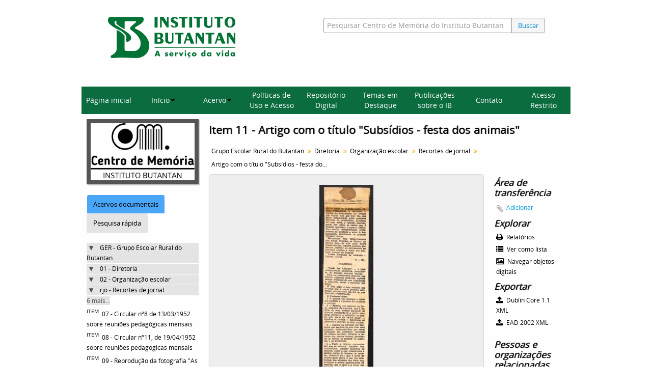

--- FILE ---
content_type: text/html; charset=utf-8
request_url: https://repositorioacervohistorico.butantan.gov.br/index.php/artigo-com-o-titulo-subsidios-festa-dos-animais
body_size: 9371
content:
<!DOCTYPE html>
<html lang="pt" dir="ltr">
  <head>
        <meta http-equiv="Content-Type" content="text/html; charset=utf-8" />
<meta http-equiv="X-Ua-Compatible" content="IE=edge,chrome=1" />
    <meta name="title" content="Artigo com o título &amp;quot;Subsídios - festa dos animais&amp;quot; - Acervo histórico Instituto Butantan" />
<meta name="description" content="Apresenta seis deveres que o professor deve colocar em prática na hora da comemoração da &amp;quot;Festa dos animais&amp;quot;." />
<meta name="viewport" content="initial-scale=1.0, user-scalable=no" />
    <title>Artigo com o título &amp;quot;Subsídios - festa dos animais&amp;quot; - Acervo histórico Instituto Butantan</title>
    <link rel="shortcut icon" href="/favicon.ico"/>
    <link href="/vendor/imageflow/imageflow.packed.css" media="screen" rel="stylesheet" type="text/css" />
<link media="all" href="/plugins/arButantanPlugin/css/main.css" rel="stylesheet" type="text/css" />
            <script src="/vendor/jquery.js" type="text/javascript"></script>
<script src="/plugins/sfDrupalPlugin/vendor/drupal/misc/drupal.js" type="text/javascript"></script>
<script src="/vendor/yui/yahoo-dom-event/yahoo-dom-event.js" type="text/javascript"></script>
<script src="/vendor/yui/element/element-min.js" type="text/javascript"></script>
<script src="/vendor/yui/button/button-min.js" type="text/javascript"></script>
<script src="/vendor/yui/container/container_core-min.js" type="text/javascript"></script>
<script src="/vendor/yui/menu/menu-min.js" type="text/javascript"></script>
<script src="/vendor/modernizr.js" type="text/javascript"></script>
<script src="/vendor/jquery-ui.js" type="text/javascript"></script>
<script src="/vendor/jquery.ui.resizable.min.js" type="text/javascript"></script>
<script src="/vendor/jquery.expander.js" type="text/javascript"></script>
<script src="/vendor/jquery.masonry.js" type="text/javascript"></script>
<script src="/vendor/jquery.imagesloaded.js" type="text/javascript"></script>
<script src="/vendor/bootstrap/js/bootstrap.js" type="text/javascript"></script>
<script src="/vendor/URI.js" type="text/javascript"></script>
<script src="/vendor/meetselva/attrchange.js" type="text/javascript"></script>
<script src="/js/qubit.js" type="text/javascript"></script>
<script src="/js/treeView.js" type="text/javascript"></script>
<script src="/js/clipboard.js" type="text/javascript"></script>
<script src="/vendor/imageflow/imageflow.packed.js" type="text/javascript"></script>
<script src="/js/blank.js" type="text/javascript"></script>
<script src="/js/imageflow.js" type="text/javascript"></script>
<script src="/js/dominion.js" type="text/javascript"></script>
  <script type="text/javascript">
//<![CDATA[
jQuery.extend(Qubit, {"relativeUrlRoot":""});
//]]>
</script>
                              <script>!function(e){var n="https://s.go-mpulse.net/boomerang/";if("False"=="True")e.BOOMR_config=e.BOOMR_config||{},e.BOOMR_config.PageParams=e.BOOMR_config.PageParams||{},e.BOOMR_config.PageParams.pci=!0,n="https://s2.go-mpulse.net/boomerang/";if(window.BOOMR_API_key="7CMXW-V9A4U-7C75C-KTQAW-F75CJ",function(){function e(){if(!o){var e=document.createElement("script");e.id="boomr-scr-as",e.src=window.BOOMR.url,e.async=!0,i.parentNode.appendChild(e),o=!0}}function t(e){o=!0;var n,t,a,r,d=document,O=window;if(window.BOOMR.snippetMethod=e?"if":"i",t=function(e,n){var t=d.createElement("script");t.id=n||"boomr-if-as",t.src=window.BOOMR.url,BOOMR_lstart=(new Date).getTime(),e=e||d.body,e.appendChild(t)},!window.addEventListener&&window.attachEvent&&navigator.userAgent.match(/MSIE [67]\./))return window.BOOMR.snippetMethod="s",void t(i.parentNode,"boomr-async");a=document.createElement("IFRAME"),a.src="about:blank",a.title="",a.role="presentation",a.loading="eager",r=(a.frameElement||a).style,r.width=0,r.height=0,r.border=0,r.display="none",i.parentNode.appendChild(a);try{O=a.contentWindow,d=O.document.open()}catch(_){n=document.domain,a.src="javascript:var d=document.open();d.domain='"+n+"';void(0);",O=a.contentWindow,d=O.document.open()}if(n)d._boomrl=function(){this.domain=n,t()},d.write("<bo"+"dy onload='document._boomrl();'>");else if(O._boomrl=function(){t()},O.addEventListener)O.addEventListener("load",O._boomrl,!1);else if(O.attachEvent)O.attachEvent("onload",O._boomrl);d.close()}function a(e){window.BOOMR_onload=e&&e.timeStamp||(new Date).getTime()}if(!window.BOOMR||!window.BOOMR.version&&!window.BOOMR.snippetExecuted){window.BOOMR=window.BOOMR||{},window.BOOMR.snippetStart=(new Date).getTime(),window.BOOMR.snippetExecuted=!0,window.BOOMR.snippetVersion=12,window.BOOMR.url=n+"7CMXW-V9A4U-7C75C-KTQAW-F75CJ";var i=document.currentScript||document.getElementsByTagName("script")[0],o=!1,r=document.createElement("link");if(r.relList&&"function"==typeof r.relList.supports&&r.relList.supports("preload")&&"as"in r)window.BOOMR.snippetMethod="p",r.href=window.BOOMR.url,r.rel="preload",r.as="script",r.addEventListener("load",e),r.addEventListener("error",function(){t(!0)}),setTimeout(function(){if(!o)t(!0)},3e3),BOOMR_lstart=(new Date).getTime(),i.parentNode.appendChild(r);else t(!1);if(window.addEventListener)window.addEventListener("load",a,!1);else if(window.attachEvent)window.attachEvent("onload",a)}}(),"".length>0)if(e&&"performance"in e&&e.performance&&"function"==typeof e.performance.setResourceTimingBufferSize)e.performance.setResourceTimingBufferSize();!function(){if(BOOMR=e.BOOMR||{},BOOMR.plugins=BOOMR.plugins||{},!BOOMR.plugins.AK){var n=""=="true"?1:0,t="",a="clo2meaccuevk2lq27va-f-dade28d25-clientnsv4-s.akamaihd.net",i="false"=="true"?2:1,o={"ak.v":"39","ak.cp":"1228221","ak.ai":parseInt("893879",10),"ak.ol":"0","ak.cr":9,"ak.ipv":4,"ak.proto":"h2","ak.rid":"401292ea","ak.r":51990,"ak.a2":n,"ak.m":"dscb","ak.n":"ff","ak.bpcip":"18.221.166.0","ak.cport":35050,"ak.gh":"2.17.209.136","ak.quicv":"","ak.tlsv":"tls1.3","ak.0rtt":"","ak.0rtt.ed":"","ak.csrc":"-","ak.acc":"","ak.t":"1769002986","ak.ak":"hOBiQwZUYzCg5VSAfCLimQ==DGmBpXpVnreJ5YOp2hjY4S07aaafb0Si/8Z7kLerP13E+sz9mOUkbC65FcJeDzl9zDblLXTQPxB3WUtPZv+d5lwIxuVX9E7dwVYQBt7WA9HlLUcGDgGfyoEaLClY1ZRmWfbRmgbRlKwIn7n6RNpGO8TbdtFA1VkD88Of7CyvHXCkGc9MeBcBdkZWoSyFU/hUhLwcGT8FxsH7MXbKR4fDDUA/G+cqw9JMcxiiRgD8l1eBHQl9LPfTeHPFtPl0yLL1h0CuB+H17oyoe+AhxFBkMNofSQ2CcEpO5koL0J7r52OiiExtDdTLYtaM1ew6HrnmLx6Quh4P9aQrGF/hk1m6AQMumakx5KC94UM1fOKmj70fM50IhXsvKZeu3yBmJSVM/gZMHEjBzws39ii0e/b79+NC3+5BPsSt6miCPhSWttk=","ak.pv":"9","ak.dpoabenc":"","ak.tf":i};if(""!==t)o["ak.ruds"]=t;var r={i:!1,av:function(n){var t="http.initiator";if(n&&(!n[t]||"spa_hard"===n[t]))o["ak.feo"]=void 0!==e.aFeoApplied?1:0,BOOMR.addVar(o)},rv:function(){var e=["ak.bpcip","ak.cport","ak.cr","ak.csrc","ak.gh","ak.ipv","ak.m","ak.n","ak.ol","ak.proto","ak.quicv","ak.tlsv","ak.0rtt","ak.0rtt.ed","ak.r","ak.acc","ak.t","ak.tf"];BOOMR.removeVar(e)}};BOOMR.plugins.AK={akVars:o,akDNSPreFetchDomain:a,init:function(){if(!r.i){var e=BOOMR.subscribe;e("before_beacon",r.av,null,null),e("onbeacon",r.rv,null,null),r.i=!0}return this},is_complete:function(){return!0}}}}()}(window);</script></head>
  <body class="yui-skin-sam sfIsadPlugin index">

    
    



<header id="header">
  <div class="container">
    <div class="header-lvl2">
      <div class="row">
        <div id="logo-and-name" class="span6">
            <h1><a rel="home" href="/" title=""><img class="logo" alt="Arquivo do Instituto Butantan" src="/plugins/arButantanPlugin/images/logo-butantan-horiz-rgb.png" /></a></h1>
        </div>
        <div id="header-search" class="span6">
          <div id="search-form-wrapper">

  <form name="barradebusca" onsubmit="escaparConsulta()" action="/index.php/informationobject/browse" data-autocomplete="/index.php/search/autocomplete">

    <input type="hidden" name="topLod" value="0"/>

    <div class="input-append">

              <input type="text" id="queryconsulta" name="query" value="" placeholder="Pesquisar Centro de Memória do Instituto Butantan"/>
      
      <div class="btn-group">
     <button type="submit" class="btn" onclick="pressionarBusca()" value="Buscar" style="color: #08c;">Buscar</button> 
      </div>

    </div>

    <div id="search-realm" class="search-popover">

      
        <div>
          <label>
                          <input name="repos" type="radio" value data-placeholder="Pesquisar">
                        Pesquisa global          </label>
        </div>

                  <div>
            <label>
              <input name="repos" checked="checked" type="radio" value="4500"/>
              Pesquisar <span>Centro de Memória do Instituto Butantan</span>            </label>
          </div>
        
        
      
      <div class="search-realm-advanced">
        <a href="/index.php/informationobject/browse?showAdvanced=1&topLod=0">
          Pesquisa avançada&nbsp;&raquo;
        </a>
      </div>

    </div>

  </form>

<script>

String.prototype.replaceAll = function(search, replacement) {
    var target = this;
    return target.split(search).join(replacement);
};

function escaparConsulta() {
    $valorconsulta = document.barradebusca.query.value;
    //$valorconsulta = $valorconsulta.replace("-","\\-");
    $valorconsulta = $valorconsulta.replaceAll("(","\\(");
    $valorconsulta = $valorconsulta.replaceAll(")","\\)");
    //document.barradebusca.query.value = $valorconsulta.replaceAll("/","\\/");
    return(true);
}

function pressionarBusca(){
    var input = document.getElementById("queryconsulta");
    if (input.value==''){
        window.location.href = "/informationobject/browse?topLod=0$query="
    }else{
        var e = jQuery.Event("keypress");
        e.which = 13;
        e.keyCode = 13;
        input.trigger(e);
    }
}

</script>


</div>
        </div>
      </div>
    </div>
  </div>
<script async src="https://www.googletagmanager.com/gtag/js?id=G-88GYKF9VGP"></script>
<script>
window.dataLayer = window.dataLayer || [];
  function gtag() {
    dataLayer.push(arguments);
  }

  gtag('js', new Date());
  gtag('config', 'G-88GYKF9VGP');

  document.addEventListener('DOMContentLoaded', function () {
    setTimeout(function () {
//  entidade_detentora
      function getEntidadeDetentoraTitle() {
        var fields = document.querySelectorAll('.repository .field');
        var validHeadings = ['Entidade detentora', 'Repository'];
        for (var i = 0; i < fields.length; i++) {
          var field = fields[i];
          var heading = field.querySelector('h3');
          if (heading && validHeadings.includes(heading.textContent.trim())) {
            var link = field.querySelector('a');
            if (link && link.href) {
              return new URL(link.href).pathname.split('/').pop();
            }
          }
        }
        return null;
      }

      function mapSlugToLabel(slug) {
        switch (slug) {
          case 'museu-de-saude-publica-emilio-ribas':
            return 'MUSPER';
          case 'centro-de-memoria-do-instituto-butantan-2':
            return 'Centro de Memória';
          default:
            return slug;
        }
      }

      var href = getEntidadeDetentoraTitle();
      if (href) {
        var label = mapSlugToLabel(href);
        gtag('event', 'entidade_page_view', {
         entidade_detentora: label
        });
      }
// politicas_saude_page_view
      var subjectFields = document.querySelectorAll('.subjectAccessPoints .field h3');
      for (var i = 0; i < subjectFields.length; i++) {
        var validHeadings = ['Pontos de acesso - Assuntos', 'Subject access points'];
if (validHeadings.some(h => subjectFields[i].textContent.trim().includes(h))) {
          var links = subjectFields[i].parentElement.querySelectorAll('a');
          for (var j = 0; j < links.length; j++) {
            if (links[j].textContent.trim() === 'Políticas de Saúde no Estado de São Paulo') {
              gtag('event', 'politicas_saude_page_view', {
                politicas_label: 'Políticas de Saúde no Estado de São Paulo'
              });
              break;
            }
          }
        }
      }
    }, 1500);
  });

</script>
</header>

  <nav class="top-navbar">
      <ul>
        <li onclick="location.href='/'">Página inicial</li>
        <li class="dropdown">
            <a href="#" class="dropdown-toggle" data-toggle="dropdown" role="button" aria-haspopup="true" aria-expanded="false">Início<span class="caret"></span></a>
            <ul class="dropdown-menu">
                <li><a href="/sobre">Sobre a base</a></li>
                <li><a href="/como-pesquisar">Como pesquisar</a></li>
            </ul>
        </li>
        <li class="dropdown">
            <a href="#" class="dropdown-toggle" data-toggle="dropdown" role="button" aria-haspopup="true" aria-expanded="false">Acervo<span class="caret"></span></a>
            <ul class="dropdown-menu">
                <li><a href="/acervos-ib">Acervos do Instituto Butantan</a></li>
                <li><a href="/acervo-arq">Acervo Arquivístico</a></li>
                <li><a href="/instrumentos">Instrumentos de Pesquisa</a></li>
            </ul>
        </li>
        <li onclick="location.href='/politicas-uso-acesso'">Políticas de Uso e Acesso</li>
        <li onclick="location.href='/informationobject/browse?topLod=0$query='">Repositório Digital</li>
        <li onclick="location.href='/destaque'">Temas em Destaque</li>
        <li onclick="location.href='/publicacoes'">Publicações sobre o IB</li>
        <li onclick="location.href='/contato'">Contato</li>
        <li onclick="location.href='/user/login'">Acesso Restrito</li>
      </ul>
  </nav>


    
    <div id="wrapper" class="container" role="main">

      
        
      <div class="row">

        <div class="span3">

          <div id="sidebar">

                
<div class="repository-logo">
  <a href="/index.php/centro-de-memoria-do-instituto-butantan-2">
          <img alt="Ir para Centro de Memória do Instituto Butantan" src="/uploads/r/centro-de-memoria-do-instituto-butantan-2/conf/logo.png" />      </a>
</div>

<ul id="treeview-menu" class="nav nav-tabs">
      <li class="active">
      <a href="#treeview" data-toggle="#treeview">
        Acervos documentais      </a>
    </li>
    <li >
    <a href="#treeview-search" data-toggle="#treeview-search">
      Pesquisa rápida    </a>
  </li>
</ul>

<div id="treeview" data-current-id="64420" data-sortable="false">

  
    <ul class="unstyled">

                                    <li class="ancestor root" data-xhr-location="/index.php/grupo-escolar-rural-do-butantan-3/informationobject/treeView" data-content="Grupo Escolar Rural do Butantan"><i></i>&nbsp;<span class="levelOfDescription"></span><a title="" href="/index.php/grupo-escolar-rural-do-butantan-3">GER&nbsp;-&nbsp;Grupo Escolar Rural do Butantan</a></li>                      <li class="ancestor" data-xhr-location="/index.php/diretoria-2/informationobject/treeView" data-content="Diretoria"><i></i>&nbsp;<span class="levelOfDescription"></span><a title="" href="/index.php/diretoria-2">01&nbsp;-&nbsp;Diretoria</a></li>                      <li class="ancestor" data-xhr-location="/index.php/organizacao-escolar/informationobject/treeView" data-content="Organização escolar"><i></i>&nbsp;<span class="levelOfDescription"></span><a title="" href="/index.php/organizacao-escolar">02&nbsp;-&nbsp;Organização escolar</a></li>                      <li class="ancestor" data-xhr-location="/index.php/recortes-de-jornal/informationobject/treeView" data-content="Recortes de jornal"><i></i>&nbsp;<span class="levelOfDescription"></span><a title="" href="/index.php/recortes-de-jornal">rjo&nbsp;-&nbsp;Recortes de jornal</a></li>      
            
                          <li class="more" data-xhr-location="/index.php/circular-no8-de-13-03-1952-sobre-reunioes-pedagogicas-mensais/informationobject/treeView" data-content=""><a href="#">6 mais...</a></li>        
                                      <li data-xhr-location="/index.php/circular-no8-de-13-03-1952-sobre-reunioes-pedagogicas-mensais/informationobject/treeView" data-content="Circular nº8 de 13/03/1952 sobre reuniões pedagógicas mensais"><span class="levelOfDescription">Item</span><a title="" href="/index.php/circular-no8-de-13-03-1952-sobre-reunioes-pedagogicas-mensais">07&nbsp;-&nbsp;Circular nº8 de 13/03/1952 sobre reuniões pedagógicas mensais</a></li>                      <li data-xhr-location="/index.php/circular-no11-de-19-04-1952-sobre-reunioes-pedagogicas-mensais/informationobject/treeView" data-content="Circular nº11, de 19/04/1952 sobre reuniões pedagógicas mensais"><span class="levelOfDescription">Item</span><a title="" href="/index.php/circular-no11-de-19-04-1952-sobre-reunioes-pedagogicas-mensais">08&nbsp;-&nbsp;Circular nº11, de 19/04/1952 sobre reuniões pedagógicas mensais</a></li>                      <li data-xhr-location="/index.php/reproducao-da-fotografia-as-necessidades-de-um-bom-mestre/informationobject/treeView" data-content="Reprodução da fotografia &quot;As necessidades de um bom mestre&quot;"><span class="levelOfDescription">Item</span><a title="" href="/index.php/reproducao-da-fotografia-as-necessidades-de-um-bom-mestre">09&nbsp;-&nbsp;Reprodução da fotografia &quot;As necessidades de um bom mestre&quot;</a></li>                      <li data-xhr-location="/index.php/circular-no14-de-02-05-1952-sobre-o-dia-das-maes/informationobject/treeView" data-content="Circular nº14, de 02/05/1952 sobre o &quot;Dia das Mães&quot;"><span class="levelOfDescription">Item</span><a title="" href="/index.php/circular-no14-de-02-05-1952-sobre-o-dia-das-maes">10&nbsp;-&nbsp;Circular nº14, de 02/05/1952 sobre o &quot;Dia das Mães&quot;</a></li>                  
      
            <li class="active" data-xhr-location="/index.php/artigo-com-o-titulo-subsidios-festa-dos-animais/informationobject/treeView" data-content="Artigo com o título &quot;Subsídios - festa dos animais&quot;"><span class="levelOfDescription">Item</span><a title="" href="/index.php/artigo-com-o-titulo-subsidios-festa-dos-animais">11&nbsp;-&nbsp;Artigo com o título &quot;Subsídios - festa dos animais&quot;</a></li>
            
                          <li data-xhr-location="/index.php/fragmento-do-artigo-festa-dos-animais/informationobject/treeView" data-content="Fragmento do artigo &quot;Festa dos animais&quot;"><span class="levelOfDescription">Item</span><a title="" href="/index.php/fragmento-do-artigo-festa-dos-animais">12&nbsp;-&nbsp;Fragmento do artigo &quot;Festa dos animais&quot;</a></li>                  <li data-xhr-location="/index.php/circular-de-7-de-agosto-de-1952-sobre-a-semana-de-caxias/informationobject/treeView" data-content="Circular de 7 de agosto de 1952 sobre a &quot;Semana de Caxias&quot;"><span class="levelOfDescription">Item</span><a title="" href="/index.php/circular-de-7-de-agosto-de-1952-sobre-a-semana-de-caxias">13&nbsp;-&nbsp;Circular de 7 de agosto de 1952 sobre a &quot;Semana de Caxias&quot;</a></li>                  <li data-xhr-location="/index.php/circular-no25-de-19-08-1952-sobre-a-semana-da-patria/informationobject/treeView" data-content="Circular nº25, de 19/08/1952 sobre a &quot;Semana da pátria&quot;"><span class="levelOfDescription">Item</span><a title="" href="/index.php/circular-no25-de-19-08-1952-sobre-a-semana-da-patria">14&nbsp;-&nbsp;Circular nº25, de 19/08/1952 sobre a &quot;Semana da pátria&quot;</a></li>                  <li data-xhr-location="/index.php/circular-no29-de-06-09-1952-sobre-a-festa-das-arvores/informationobject/treeView" data-content="Circular nº29, de 06/09/1952 sobre a &quot;Festa das árvores&quot;"><span class="levelOfDescription">Item</span><a title="" href="/index.php/circular-no29-de-06-09-1952-sobre-a-festa-das-arvores">15&nbsp;-&nbsp;Circular nº29, de 06/09/1952 sobre a &quot;Festa das árvores&quot;</a></li>        
                                  <li class="more" data-xhr-location="/index.php/circular-no29-de-06-09-1952-sobre-a-festa-das-arvores/informationobject/treeView" data-content=""><a href="#">21 mais...</a></li>        
      
    </ul>

  
</div>

<div id="treeview-search" >

  <form method="get" action="/index.php/search?collection=62266" data-not-found="Não foram encontrados quaisquer resultados.">
    <div class="search-box">
      <input type="text" name="query" placeholder="Pesquisar" />
      <button type="submit"><i class="fa fa-search"></i></button>
    </div>
  </form>

</div>


          </div>

        </div>

        <div class="span9">

          <div id="main-column">

            
  <h1>Item 11 - Artigo com o título &quot;Subsídios - festa dos animais&quot;</h1>

  
      <section class="breadcrumb">

  <ul>
                                      <li><a href="/index.php/grupo-escolar-rural-do-butantan-3" title="Grupo Escolar Rural do Butantan">Grupo Escolar Rural do Butantan</a></li>
                                          <li><a href="/index.php/diretoria-2" title="Diretoria">Diretoria</a></li>
                                          <li><a href="/index.php/organizacao-escolar" title="Organização escolar">Organização escolar</a></li>
                                          <li><a href="/index.php/recortes-de-jornal" title="Recortes de jornal">Recortes de jornal</a></li>
                                          <li class="active"><span>Artigo com o título &quot;Subsídios - festa dos animais&quot;</span></li>
                    </ul>

</section>
  
  

            <div class="row">

              <div class="span7">

                
  

                                  <div id="content">
                    




  <div class="digital-object-reference">
        <a target="_blank" href="https://repositorioacervohistorico.butantan.gov.br/uploads/r/centro-de-memoria-do-instituto-butantan-2/6/5/4/654738c64aae8eefdd512fbb99241b5fd618c455dca2522bb28d4013d0b8bd63/ger_01_02_rjo_11.pdf" title=""><img alt="Open original Objeto digital" src="/uploads/r/centro-de-memoria-do-instituto-butantan-2/6/5/4/654738c64aae8eefdd512fbb99241b5fd618c455dca2522bb28d4013d0b8bd63/ger_01_02_rjo_11_141.jpg" /></a>  </div>

<section id="identityArea">

      <span anchor="identityArea" title="Editar zona de identificação"><h2>Zona de identificação</h2></span>  
  <div class="field">
  <h3>Código de referência</h3>
  <div class="referenceCode">
    BR SPIB GER-01-02-rjo-11
  </div>
</div>

  <div class="field">
  <h3>Título</h3>
  <div class="title">
    Artigo com o título &quot;Subsídios - festa dos animais&quot;
  </div>
</div>

  <div class="field">
    <h3>Data(s)</h3>
    <div class="creationDates">
      <ul>
                  <li>
            09/05/1952 (Produção)
          </li>
              </ul>
    </div>
  </div>

  <div class="field">
  <h3>Nível de descrição</h3>
  <div class="levelOfDescription">
    <p>Item</p>
  </div>
</div>

  <div class="field">
  <h3>Dimensão e suporte</h3>
  <div class="extentAndMedium">
    <p>Documento textual: 01 item,1 página; Suporte: Papel; Técnica de registro: impressão, recorte; dimensão: 5,8cm x 29cm.</p>
  </div>
</div>
</section> <!-- /section#identityArea -->

<section id="contextArea">

      <span anchor="contextArea" title="Editar zona de contexto"><h2>Zona do contexto</h2></span>  
  <div class="creatorHistories">
          <div class="field">
      <h3>Nome do produtor</h3>
      <div>

        <div class="creator">
                      <a href="/index.php/diario-oficial-do-estado-de-sao-paulo" title="Diário Oficial do Estado de São Paulo">Diário Oficial do Estado de São Paulo</a>                  </div>

        
                  <div class="field">
                                                  <h3>História biográfica</h3>
            <div class="history">
                          </div>
          </div>
        
      </div>
    </div>
            <div class="field">
      <h3>Nome do produtor</h3>
      <div>

        <div class="creator">
                      <a href="/index.php/thales-castanho-de-andrade-2" title="Thales Castanho de Andrade">Thales Castanho de Andrade</a>                  </div>

        
                  <div class="field">
                                                  <h3>História biográfica</h3>
            <div class="history">
                          </div>
          </div>
        
      </div>
    </div>
        </div>

  <div class="relatedFunctions">
      </div>

  <div class="repository">
    <div class="field">
  <h3>Entidade detentora</h3>
  <div>
    <a title="Herdado de Grupo Escolar Rural do Butantan" href="/index.php/centro-de-memoria-do-instituto-butantan-2">Centro de Memória do Instituto Butantan</a>
  </div>
</div>
  </div>

      <div class="field">
  <h3>História do arquivo</h3>
  <div class="archivalHistory">
    
  </div>
</div>
  
      <div class="field">
  <h3>Fonte imediata de aquisição ou transferência</h3>
  <div class="immediateSourceOfAcquisitionOrTransfer">
    
  </div>
</div>
  
</section> <!-- /section#contextArea -->

<section id="contentAndStructureArea">

      <span anchor="contentAndStructureArea" title="Editar zona do conteúdo e estrutura"><h2>Zona do conteúdo e estrutura</h2></span>  
  <div class="field">
  <h3>Âmbito e conteúdo</h3>
  <div class="scopeAndContent">
    <p>Apresenta seis deveres que o professor deve colocar em prática na hora da comemoração da &quot;Festa dos animais&quot;.</p>
  </div>
</div>

      <div class="field">
  <h3>Avaliação, selecção e eliminação</h3>
  <div class="appraisalDestructionAndScheduling">
    
  </div>
</div>
  
  <div class="field">
  <h3>Ingressos adicionais</h3>
  <div class="accruals">
    
  </div>
</div>

  <div class="field">
  <h3>Sistema de organização</h3>
  <div class="systemOfArrangement">
    
  </div>
</div>
</section> <!-- /section#contentAndStructureArea -->

<section id="conditionsOfAccessAndUseArea">

      <span anchor="conditionsOfAccessAndUseArea" title="Editar zona das condições de acesso e utilização"><h2>Zona de condições de acesso e utilização </h2></span>  
  <div class="field">
  <h3>Condições de acesso</h3>
  <div class="conditionsGoverningAccess">
    <p>Acesso livre.</p>
  </div>
</div>

  <div class="field">
  <h3>Condiçoes de reprodução</h3>
  <div class="conditionsGoverningReproduction">
    <p>Permitida a reprodução mediante as condições das normas do Centro de Memória do Instituto Butantan.</p>
  </div>
</div>

  <div class="field">
    <h3>Idioma do material</h3>
    <div class="languageOfMaterial">
      <ul>
                  <li>português do Brasil</li>
              </ul>
    </div>
  </div>

  <div class="field">
    <h3>Script do material</h3>
    <div class="scriptOfMaterial">
      <ul>
              </ul>
    </div>
  </div>

  <div class="field">
  <h3>Notas ao idioma e script</h3>
  <div class="languageAndScriptNotes">
    
  </div>
</div>

      <div class="field">
  <h3>Características físicas e requisitos técnicos</h3>
  <div class="physicalCharacteristics">
    
  </div>
</div>
  
  <div class="field">
  <h3>Instrumentos de descrição</h3>
  <div class="findingAids">
    
  </div>
</div>

  
</section> <!-- /section#conditionsOfAccessAndUseArea -->

<section id="alliedMaterialsArea">

      <span anchor="alliedMaterialsArea" title="Editar zona da documentação associada"><h2>Zona de documentação associada</h2></span>  
  <div class="field">
  <h3>Existência e localização de originais</h3>
  <div class="existenceAndLocationOfOriginals">
    
  </div>
</div>

  <div class="field">
  <h3>Existência e localização de cópias</h3>
  <div class="existenceAndLocationOfCopies">
    
  </div>
</div>

  <div class="field">
  <h3>Unidades de descrição relacionadas</h3>
  <div class="relatedUnitsOfDescription">
    
  </div>
</div>

  <div class="relatedMaterialDescriptions">
    <div class="field">

      <h3>Descrições relacionadas</h3>
  
  <div>
    <ul>
                </ul>
  </div>

</div>
  </div>

  </section> <!-- /section#alliedMaterialsArea -->

<section id="notesArea">

      <span anchor="notesArea" title="Editar zona das notas"><h2>Zona das notas</h2></span>  
        
  <div class="alternativeIdentifiers">
    <div class="field">

  <h3>Identificador(es) alternativo(s)</h3>

  <div>
      </div>

</div>
  </div>
</section> <!-- /section#notesArea -->

<section id="accessPointsArea">

      <span anchor="accessPointsArea" title="Editar pontos de acesso"><h2>Pontos de acesso</h2></span>  
  <div class="subjectAccessPoints">
    <div class="field">

      <h3>Pontos de acesso - Assuntos</h3>
  
  <div>
    <ul>
          </ul>
  </div>

</div>
  </div>

  <div class="placeAccessPoints">
    <div class="field">

      <h3>Pontos de acesso - Locais</h3>
  
  <div>
    <ul>
          </ul>
  </div>

</div>
  </div>

  <div class="nameAccessPoints">
    <div class="field">

      <h3>Pontos de acesso - Nomes</h3>
  
  <div>
    <ul>
                                                                
          </ul>
  </div>

</div>
  </div>

  <div class="genreAccessPoints">
    <div class="field">

      <h3>Pontos de acesso de género</h3>
  
  <div>
    <ul>
          </ul>
  </div>

</div>
  </div>
</section> <!-- /section#accessPointsArea -->

<section id="descriptionControlArea">

      <span anchor="descriptionControlArea" title="Editar zona do controlo da descrição "><h2>Zona do controlo da descrição</h2></span>  
      <div class="field">
  <h3>Identificador da descrição</h3>
  <div class="descriptionIdentifier">
    
  </div>
</div>
  
      <div class="field">
  <h3>Identificador da instituição</h3>
  <div class="institutionIdentifier">
    
  </div>
</div>
  
      <div class="field">
  <h3>Regras ou convenções utilizadas</h3>
  <div class="rulesAndOrConventionsUsed">
    <p>CONSELHO NACIONAL DE ARQUIVOS. NOBRADE: norma brasileira de descrição arquivística. Rio de Janeiro: Arquivo Nacional, 2006.</p>
  </div>
</div>
  
      <div class="field">
  <h3>Estatuto</h3>
  <div class="descriptionStatus">
    
  </div>
</div>
  
      <div class="field">
  <h3>Nível de detalhe</h3>
  <div class="levelOfDetail">
    
  </div>
</div>
  
      <div class="field">
  <h3>Datas de criação, revisão, eliminação</h3>
  <div class="datesOfCreationRevisionDeletion">
    
  </div>
</div>
  
      <div class="field">
      <h3>Línguas e escritas</h3>
      <div class="languages">
        <ul>
                  </ul>
      </div>
    </div>
  
      <div class="field">
      <h3>Script(s)</h3>
      <div class="scripts">
        <ul>
                  </ul>
      </div>
    </div>
  
      <div class="field">
  <h3>Fontes</h3>
  <div class="sources">
    
  </div>
</div>
  
        
</section> <!-- /section#descriptionControlArea -->



  <div class="digitalObjectMetadata">
    
<section>

      <span title="Editar objeto digital"><h2>Objeto digital metadados</h2></span>  
  
  
            <div class="field">
  <h3>Nome do ficheiro</h3>
  <div class="filename">
    <p>ger_01_02_rjo_11.pdf</p>
  </div>
</div>
      
      <div class="field">
  <h3>Latitude</h3>
  <div class="latitude">
    
  </div>
</div>
    <div class="field">
  <h3>Longitude</h3>
  <div class="longitude">
    
  </div>
</div>
  
      <div class="field">
  <h3>Tipo de suporte</h3>
  <div class="mediaType">
    <p>Texto</p>
  </div>
</div>
  
      <div class="field">
  <h3>Mime-type</h3>
  <div class="mimeType">
    <p>application/pdf</p>
  </div>
</div>
  
      <div class="field">
  <h3>Tamanho do ficheiro</h3>
  <div class="filesize">
    3.3 MiB
  </div>
</div>
  
      <div class="field">
  <h3>Transferido</h3>
  <div class="uploaded">
    24 de abril de 2024 11:07
  </div>
</div>
  
  
</section>
  </div>

  <div class="digitalObjectRights">
    <section>

  <span title="Editar objeto digital"><h2>Objeto digital (Matriz) zona de direitos</h2></span>
  
</section>

<section>

  
    <span title="Editar objeto digital"><h2>Objeto digital (Referência) zona de direitos</h2></span>
    
  
</section>

<section>

  
    <span title="Editar objeto digital"><h2>Objeto digital (Ícone) zona de direitos</h2></span>
    
  
</section>
  </div>


<section id="accessionArea">

  <h2>Zona da incorporação</h2>

  <div class="accessions">
      </div>

</section> <!-- /section#accessionArea -->


                  </div>
                
                  <section class="actions">
  <ul>

      
      
      
      
  </ul>
</section>

              </div>

              <div class="span2">

                <div id="context-menu">

                  
  <section id="action-icons">
  <ul>

    <li class="separator"><h4>Área de transferência</h4></li>

    <li class="clipboard">
      <button class="clipboard-wide"
  data-clipboard-url="/index.php/user/clipboardToggleSlug"
  data-clipboard-slug="artigo-com-o-titulo-subsidios-festa-dos-animais"
    data-title="Adicionar"
  data-alt-title="Remover">
  Adicionar</button>
    </li>

    <li class="separator"><h4>Explorar</h4></li>

    <li>
      <a href="/index.php/artigo-com-o-titulo-subsidios-festa-dos-animais/informationobject/reports">
        <i class="fa fa-print"></i>
        Relatórios      </a>
    </li>

    
    <li>
              <a href="/index.php/informationobject/browse?collection=62266&topLod=0">
      
        <i class="fa fa-list"></i>
        Ver como lista      </a>
    </li>

          <li>
        <a href="/index.php/informationobject/browse?collection=62266&topLod=0&view=card&onlyMedia=1">
          <i class="fa fa-picture-o"></i>
          Navegar objetos digitais        </a>
      </li>
    
    
    <li class="separator"><h4>Exportar</h4></li>

          <li>
        <a href="/index.php/artigo-com-o-titulo-subsidios-festa-dos-animais;dc?sf_format=xml">
          <i class="fa fa-upload"></i>
          Dublin Core 1.1 XML        </a>
      </li>
    
          <li>
        <a href="/index.php/artigo-com-o-titulo-subsidios-festa-dos-animais;ead?sf_format=xml">
          <i class="fa fa-upload"></i>
          EAD 2002 XML        </a>
      </li>
    
    
    
      </ul>
</section>

  <div class="field">

      <h4>Assuntos relacionados</h4>
  
  <div>
    <ul>
          </ul>
  </div>

</div>

  <div class="field">

      <h4>Pessoas e organizações relacionadas</h4>
  
  <div>
    <ul>
                                                          <li><a href="/index.php/diario-oficial-do-estado-de-sao-paulo" title="Diário Oficial do Estado de São Paulo">Diário Oficial do Estado de São Paulo</a> <span class="note2">(Produtor)</span></li>
                                                                                <li><a href="/index.php/thales-castanho-de-andrade-2" title="Thales Castanho de Andrade">Thales Castanho de Andrade</a> <span class="note2">(Produtor)</span></li>
                                                  
          </ul>
  </div>

</div>

  <div class="field">

      <h4>Géneros relacionados</h4>
  
  <div>
    <ul>
          </ul>
  </div>

</div>

  <div class="field">

      <h4>Locais relacionados</h4>
  
  <div>
    <ul>
          </ul>
  </div>

</div>

        

                </div>

              </div>

            </div>

          </div>

        </div>

      </div>

    </div>

    
    <footer class="container mwrapper">
    <div class="footer-first-row">
        <section class="social">
            <ul>
                <li><a href="https://www.instagram.com/butantanoficial/"><i class="fa fa-3x fa-instagram"></i></a></li>
                <li><a href="https://www.facebook.com/ButantanOficial/"><i class="fa fa-3x fa-facebook"></i></a></li>
                <li><a href="https://www.youtube.com/user/butantaninstituto"><i class="fa fa-3x fa-youtube"></i></a></li>
            </ul>
        </section>

        <section class="proac-logos">
            <ul>
                <li><a href="https://www.proac.sp.gov.br/proac-editais-editais-e-resultados/"><img alt="Logo do ProAC, Programa de Ação Cultural" src="/plugins/arButantanPlugin/images/logo-proac.png"></a></li>
                <li><a href="https://www.saopaulo.sp.gov.br/"><img alt="Logo do Governo do Estado de São Paulo" src="/plugins/arButantanPlugin/images/logo-governosp-horizontal-cor.png"></a></li>
                <li><a href="https://fundacaobutantan.org.br/"><img alt="Logo da Fundação Butantan" src="/plugins/arButantanPlugin/images/logo-fundacao-verde-cmyk.png"></a></li>
            </ul>
        </section>
    </div>

    <section class="sitemap">
        <h1>Mapa do site</h1>

        <ul class="main-list">
            <li><a href="/">Página inicial</a></li>
            <li class="sub-list">
                <h2>Início</h2>
                <ul>
                    <li><a href="/sobre">Sobre a base</a></li>
                    <li><a href="/como-pesquisar">Como pesquisar</a></li>
                </ul>
            </li>
            <li class="sub-list">
                <h2>Acervo</h2>
                <ul>
                    <li><a href="/acervos-ib">Acervos do Instituto Butantan</a></li>
                    <li><a href="/acervo-arq">Acervo Arquivístico</a></li>
                    <li><a href="/instrumentos">Instrumentos de Pesquisa</a></li>
                </ul>
            </li>
            <li><a href="/politicas-uso-acesso">Políticas de Uso e Acesso</a></li>
            <li class="sub-list">
                <h2><a href="/informationobject/browse?topLod=0$query=">Repositório Digital</a></h2>
                <ul>
                    <li><a href="/index.php/actor/browse">Registro de autoridade</a></li>
                    <li><a href="/index.php/taxonomy/index/id/35">Assuntos</a></li>
                </ul>
            </li>
            <li><a href="/destaque">Temas em Destaque</a></li>
            <li><a href="/publicacoes">Publicações sobre o IB</a></li>
            <li><a href="/contato">Contato</a></li>
            <li><a href="/user/login">Acesso restrito</a></li>
        </ul>
    </section>
</footer>






  </body>
</html>
